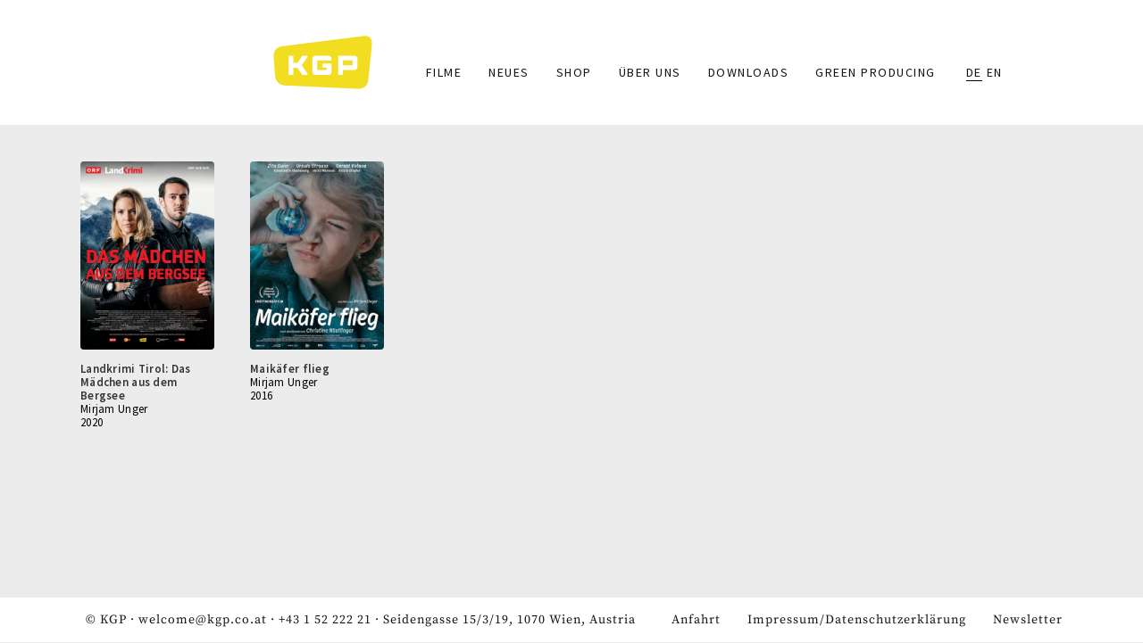

--- FILE ---
content_type: text/html; charset=UTF-8
request_url: http://kgp.co.at/de/taxonomy/term/131
body_size: 3605
content:
<!DOCTYPE html>
<html  lang="de" dir="ltr" prefix="content: http://purl.org/rss/1.0/modules/content/  dc: http://purl.org/dc/terms/  foaf: http://xmlns.com/foaf/0.1/  og: http://ogp.me/ns#  rdfs: http://www.w3.org/2000/01/rdf-schema#  schema: http://schema.org/  sioc: http://rdfs.org/sioc/ns#  sioct: http://rdfs.org/sioc/types#  skos: http://www.w3.org/2004/02/skos/core#  xsd: http://www.w3.org/2001/XMLSchema# ">
  <head>
    <meta charset="utf-8" />
<meta name="Generator" content="Drupal 8 (https://www.drupal.org)" />
<meta name="MobileOptimized" content="width" />
<meta name="HandheldFriendly" content="true" />
<meta name="viewport" content="width=device-width, initial-scale=1.0" />
<link rel="shortcut icon" href="/themes/sitetheme/favicon.ico" type="image/vnd.microsoft.icon" />
<link rel="alternate" hreflang="de" href="http://kgp.co.at/de/taxonomy/term/131" />
<link rel="canonical" href="/de/taxonomy/term/131" />
<link rel="shortlink" href="/de/taxonomy/term/131" />
<link rel="delete-form" href="/de/taxonomy/term/131/delete" />
<link rel="edit-form" href="/de/taxonomy/term/131/edit" />
<link rel="drupal:content-translation-overview" href="/de/taxonomy/term/131/translations" />
<link rel="drupal:content-translation-add" href="/de/taxonomy/term/131/translations/add" />
<link rel="drupal:content-translation-edit" href="/de/taxonomy/term/131/translations/edit" />
<link rel="drupal:content-translation-delete" href="/de/taxonomy/term/131/translations/delete" />

    <title>Bettina Mittendorfer | KGP</title>
    <link rel="stylesheet" media="all" href="/core/modules/system/css/components/align.module.css?syf3hg" />
<link rel="stylesheet" media="all" href="/core/modules/system/css/components/fieldgroup.module.css?syf3hg" />
<link rel="stylesheet" media="all" href="/core/modules/system/css/components/container-inline.module.css?syf3hg" />
<link rel="stylesheet" media="all" href="/core/modules/system/css/components/clearfix.module.css?syf3hg" />
<link rel="stylesheet" media="all" href="/core/modules/system/css/components/details.module.css?syf3hg" />
<link rel="stylesheet" media="all" href="/core/modules/system/css/components/hidden.module.css?syf3hg" />
<link rel="stylesheet" media="all" href="/core/modules/system/css/components/item-list.module.css?syf3hg" />
<link rel="stylesheet" media="all" href="/core/modules/system/css/components/js.module.css?syf3hg" />
<link rel="stylesheet" media="all" href="/core/modules/system/css/components/nowrap.module.css?syf3hg" />
<link rel="stylesheet" media="all" href="/core/modules/system/css/components/position-container.module.css?syf3hg" />
<link rel="stylesheet" media="all" href="/core/modules/system/css/components/progress.module.css?syf3hg" />
<link rel="stylesheet" media="all" href="/core/modules/system/css/components/reset-appearance.module.css?syf3hg" />
<link rel="stylesheet" media="all" href="/core/modules/system/css/components/resize.module.css?syf3hg" />
<link rel="stylesheet" media="all" href="/core/modules/system/css/components/sticky-header.module.css?syf3hg" />
<link rel="stylesheet" media="all" href="/core/modules/system/css/components/system-status-counter.css?syf3hg" />
<link rel="stylesheet" media="all" href="/core/modules/system/css/components/system-status-report-counters.css?syf3hg" />
<link rel="stylesheet" media="all" href="/core/modules/system/css/components/system-status-report-general-info.css?syf3hg" />
<link rel="stylesheet" media="all" href="/core/modules/system/css/components/tablesort.module.css?syf3hg" />
<link rel="stylesheet" media="all" href="/core/modules/system/css/components/tree-child.module.css?syf3hg" />
<link rel="stylesheet" media="all" href="/core/modules/views/css/views.module.css?syf3hg" />
<link rel="stylesheet" media="all" href="/modules/ckeditor_readmore/css/ckeditor-readmore.css?syf3hg" />
<link rel="stylesheet" media="all" href="/themes/sitetheme/css/style.css?syf3hg" />
<link rel="stylesheet" media="all" href="/themes/sitetheme/css/slick/slick.css?syf3hg" />
<link rel="stylesheet" media="all" href="/themes/sitetheme/css/slick/slick-theme.css?syf3hg" />

    
<!--[if lte IE 8]>
<script src="/core/assets/vendor/html5shiv/html5shiv.min.js?v=3.7.3"></script>
<![endif]-->

  </head>
  <body class="path-taxonomy has-glyphicons">
    <a href="#main-content" class="visually-hidden focusable skip-link">
      Direkt zum Inhalt
    </a>
    
      <div class="dialog-off-canvas-main-canvas" data-off-canvas-main-canvas>
              <div class="headerbg"></div>
    <header class="navbar navbar-default container" id="navbar" role="banner">
            <div class="navbar-header">
          <div class="region region-navigation">
          <a class="logo navbar-btn pull-left" href="/de" title="Startseite" rel="home">
      <img src="/sites/default/files/logo_gelb.svg" alt="Startseite" />
    </a>
      
  </div>

                          <button type="button" class="navbar-toggle" data-toggle="collapse" data-target="#navbar-collapse">
            <span class="sr-only">Toggle navigation</span>
            <span class="icon-bar"></span>
            <span class="icon-bar"></span>
            <span class="icon-bar"></span>
          </button>
              </div>

                    <div id="navbar-collapse" class="navbar-collapse collapse">
            <div class="region region-navigation-collapsible">
    <nav role="navigation" aria-labelledby="block-sitetheme-main-menu-menu" id="block-sitetheme-main-menu">
            <h2 class="sr-only" id="block-sitetheme-main-menu-menu">Main navigation</h2>

      
      <ul class="menu menu--main nav navbar-nav">
                      <li class="first">
                                        <a href="/de/filme" data-drupal-link-system-path="filme">Filme</a>
              </li>
                      <li>
                                        <a href="/de/news" data-drupal-link-system-path="news">Neues</a>
              </li>
                      <li>
                                        <a href="/de/store" data-drupal-link-system-path="store">Shop</a>
              </li>
                      <li>
                                        <a href="/de/node/67" data-drupal-link-system-path="node/67">Über uns</a>
              </li>
                      <li>
                                        <a href="/de/downloads" data-drupal-link-system-path="downloads">Downloads</a>
              </li>
                      <li class="last">
                                        <a href="/de/node/135" data-drupal-link-system-path="node/135">GREEN PRODUCING</a>
              </li>
        </ul>
  

  </nav>
<section class="language-switcher-language-url block block-language block-language-blocklanguage-interface clearfix" id="block-sprachumschalter" role="navigation">
  
    

      <ul class="links"><li hreflang="de" data-drupal-link-system-path="taxonomy/term/131" class="de is-active"><a href="/de/taxonomy/term/131" class="language-link is-active" hreflang="de" data-drupal-link-system-path="taxonomy/term/131">DE</a></li><li hreflang="en" data-drupal-link-system-path="taxonomy/term/131" class="en"><a href="/en/taxonomy/term/131" class="language-link" hreflang="en" data-drupal-link-system-path="taxonomy/term/131">EN</a></li></ul>
  </section>


  </div>

        </div>
                </header>
  
  <div role="main" class="main-container container js-quickedit-main-content">
    <div class="row">

                              <div class="col-sm-12" role="heading">
              <div class="region region-header">
    <div data-drupal-messages-fallback class="hidden"></div>

  </div>

          </div>
              
            
                  <section class="col-sm-12">

                
                                      
                  
                          <a id="main-content"></a>
            <div class="region region-content">
      <div class="views-element-container form-group"><div class="view view-taxonomy-term view-id-taxonomy_term view-display-id-page_1 js-view-dom-id-5cbfd4ff0cb993d3a0c1c71b578971ee271e32f32eed4a914a10003340a91663">
  
    
      <div class="view-header">
      <div about="/de/taxonomy/term/131">
  
    
  
</div>

    </div>
      
      <div class="view-content">
          <div class="col-md-2 views-row"><article data-history-node-id="77" role="article" about="/de/node/77" class="film teaser clearfix">
  
  <div class="dwfilmteaserwrapper">
    <div class="dwfilmteaserimage">
      
            <div class="field field--name-field-filmplakat field--type-image field--label-hidden field--item">  <a href="/de/node/77"><img src="/sites/default/files/styles/plakatthumbnail/public/plakat/Landkrimi%20ORF%20Filmplakat_klein_1.jpg?itok=T0XWbDz1" width="450" height="633" alt="Das Mädchen aus dem Bergsee - Filmplakat" typeof="foaf:Image" class="img-responsive" />

</a>
</div>
      
    </div>
    <div class="dwfilmteasertextwrapper">
      <div class="dwfilmteasertitel"><span>Landkrimi Tirol: Das Mädchen aus dem Bergsee</span>
</div>
      <div class="dwfilmteaserregie"><a href="/de/taxonomy/term/145" hreflang="de">Mirjam Unger</a></div>
      <div class="dwfilmyear"><a href="/de/taxonomy/term/861" hreflang="de">2020</a></div>
    </div>
  </div>
    

</article>
</div>
    <div class="col-md-2 views-row"><article data-history-node-id="9" role="article" about="/index.php/de/node/9" class="film teaser clearfix">
  
  <div class="dwfilmteaserwrapper">
    <div class="dwfilmteaserimage">
      
            <div class="field field--name-field-filmplakat field--type-image field--label-hidden field--item">  <a href="/index.php/de/node/9"><img src="/sites/default/files/styles/plakatthumbnail/public/plakat/MAI_Plakat.jpg?itok=4iKwcRoD" width="450" height="633" alt="Maikäfer flieg - Filmplakat" typeof="foaf:Image" class="img-responsive" />

</a>
</div>
      
    </div>
    <div class="dwfilmteasertextwrapper">
      <div class="dwfilmteasertitel"><span>Maikäfer flieg</span>
</div>
      <div class="dwfilmteaserregie"><a href="/index.php/de/taxonomy/term/145" hreflang="de">Mirjam Unger</a></div>
      <div class="dwfilmyear"><a href="/index.php/de/taxonomy/term/85" hreflang="de">2016</a></div>
    </div>
  </div>
    

</article>
</div>

    </div>
  
      
          </div>
</div>


  </div>

              </section>

                </div>
  </div>

      <footer class="footer container" role="contentinfo">
        <div class="region region-footer">
    <section id="block-footerdiverses" class="block block-block-content block-block-content7fe772a1-6ba3-4e88-8377-3b4836e28106 clearfix">
  
    

      
            <div class="field field--name-body field--type-text-with-summary field--label-hidden field--item"><p>© KGP · <a href="#" data-mail-to="jrypbzr/ng/xtc/qbg/pb/qbg/ng" data-replace-inner="@email">@email</a> · <a href="tel:+4315222221">+43 1 52 222 21</a> · Seidengasse 15/3/19, 1070 Wien, Austria</p></div>
      
  </section>

<nav role="navigation" aria-labelledby="block-fusszeile-menu" id="block-fusszeile">
            
  <h2 class="visually-hidden" id="block-fusszeile-menu">Fußzeile</h2>
  

        
      <ul class="menu menu--footer nav">
                      <li class="first">
                                        <a href="/de/node/142" data-drupal-link-system-path="node/142">Anfahrt</a>
              </li>
                      <li>
                                        <a href="/de/node/68" data-drupal-link-system-path="node/68">Impressum/Datenschutzerklärung</a>
              </li>
                      <li class="last">
                                        <a href="/de/newsletter" data-drupal-link-system-path="newsletter">Newsletter</a>
              </li>
        </ul>
  

  </nav>

  </div>

    </footer>
  
  </div>

    
    <script type="application/json" data-drupal-selector="drupal-settings-json">{"path":{"baseUrl":"\/","scriptPath":null,"pathPrefix":"de\/","currentPath":"taxonomy\/term\/131","currentPathIsAdmin":false,"isFront":false,"currentLanguage":"de"},"pluralDelimiter":"\u0003","bootstrap":{"forms_has_error_value_toggle":1,"modal_animation":1,"modal_backdrop":"true","modal_focus_input":1,"modal_keyboard":1,"modal_select_text":1,"modal_show":1,"modal_size":"","popover_enabled":1,"popover_animation":1,"popover_auto_close":1,"popover_container":"body","popover_content":"","popover_delay":"0","popover_html":0,"popover_placement":"right","popover_selector":"","popover_title":"","popover_trigger":"click","tooltip_enabled":1,"tooltip_animation":1,"tooltip_container":"body","tooltip_delay":"0","tooltip_html":0,"tooltip_placement":"auto left","tooltip_selector":"","tooltip_trigger":"hover"},"user":{"uid":0,"permissionsHash":"07e284f27d9209e7d797d7359f6898154d20b38326f6cf1c92cdad949cda1f2d"}}</script>
<script src="/core/assets/vendor/domready/ready.min.js?v=1.0.8"></script>
<script src="/core/assets/vendor/jquery/jquery.min.js?v=3.2.1"></script>
<script src="/core/assets/vendor/underscore/underscore-min.js?v=1.8.3"></script>
<script src="/core/assets/vendor/jquery/jquery-extend-3.4.0.js?v=3.2.1"></script>
<script src="/core/misc/drupalSettingsLoader.js?v=8.7.2"></script>
<script src="/sites/default/files/languages/de_B3SOEcWKL_NKS5zfRahwKTe2c17cUD0V9RaUFSxsovk.js?syf3hg"></script>
<script src="/core/misc/drupal.js?v=8.7.2"></script>
<script src="/core/misc/drupal.init.js?v=8.7.2"></script>
<script src="/themes/sitetheme/bootstrap/js/affix.js?syf3hg"></script>
<script src="/themes/sitetheme/bootstrap/js/alert.js?syf3hg"></script>
<script src="/themes/sitetheme/bootstrap/js/button.js?syf3hg"></script>
<script src="/themes/sitetheme/bootstrap/js/carousel.js?syf3hg"></script>
<script src="/themes/sitetheme/bootstrap/js/collapse.js?syf3hg"></script>
<script src="/themes/sitetheme/bootstrap/js/dropdown.js?syf3hg"></script>
<script src="/themes/sitetheme/bootstrap/js/modal.js?syf3hg"></script>
<script src="/themes/sitetheme/bootstrap/js/tooltip.js?syf3hg"></script>
<script src="/themes/sitetheme/bootstrap/js/popover.js?syf3hg"></script>
<script src="/themes/sitetheme/bootstrap/js/scrollspy.js?syf3hg"></script>
<script src="/themes/sitetheme/bootstrap/js/tab.js?syf3hg"></script>
<script src="/themes/sitetheme/bootstrap/js/transition.js?syf3hg"></script>
<script src="/themes/bootstrap/js/drupal.bootstrap.js?syf3hg"></script>
<script src="/themes/bootstrap/js/attributes.js?syf3hg"></script>
<script src="/themes/bootstrap/js/theme.js?syf3hg"></script>
<script src="/themes/sitetheme/js/dwinit.js?syf3hg"></script>
<script src="/themes/sitetheme/js/slick/slick.js?syf3hg"></script>
<script src="/modules/obfuscate_email/js/obfuscate_email.js?v=8.7.2"></script>
<script src="/themes/bootstrap/js/popover.js?syf3hg"></script>
<script src="/themes/bootstrap/js/tooltip.js?syf3hg"></script>
<script src="/modules/ckeditor_readmore/js/ckeditor-readmore.js?syf3hg"></script>

  </body>
</html>


--- FILE ---
content_type: application/javascript
request_url: http://kgp.co.at/modules/ckeditor_readmore/js/ckeditor-readmore.js?syf3hg
body_size: 1387
content:
/**
 * @file
 * CKEditor Read more functionality.
 */

(function ($) {
  'use strict';
  Drupal.behaviors.ckeditorReadmore = {
    attach: function (context, settings) {
      var $ckeditorReadmore = $('.ckeditor-readmore');

      var type = $ckeditorReadmore.data('readmore-type');
      var more_text = Drupal.t($ckeditorReadmore.data('readmore-more-text'));
      var less_text = Drupal.t($ckeditorReadmore.data('readmore-less-text'));

      if ($ckeditorReadmore.length > 0) {
        var $ckeditorReadmoreParent = $ckeditorReadmore
          .once()
          .wrap('<div class="ckeditor-readmore-wrapper"></div>')
          .parent();

        if (type === 'button') {
          $ckeditorReadmoreParent.append('<button class="ckeditor-readmore-toggler">'+more_text+'</button>');
        } else {
          $ckeditorReadmoreParent.append('<a class="ckeditor-readmore-toggler" href="#">'+more_text+'</a>');
        }
        $('.ckeditor-readmore-toggler').once().on('click', function (event) {
          event.preventDefault();
          $(this).blur();

          var $element = $(this).prev();

          //get element display before toggling
          if ($element.css('display') === 'none') {
            $(this).html(less_text);
          } else {
            $(this).html(more_text);
          }

          $element.slideToggle();
        });
      }
    }
  };
})(jQuery);
